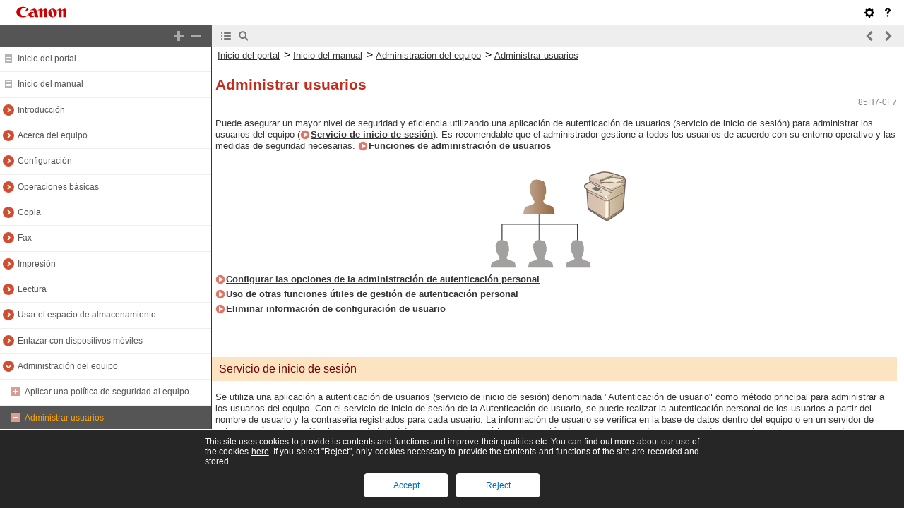

--- FILE ---
content_type: text/html
request_url: https://oip.manual.canon/USRMA-6104-zz-CS-3800-esES/contents/devu-mcn_mng-user.html
body_size: 3227
content:
<!DOCTYPE html PUBLIC "-//W3C//DTD XHTML 1.1//EN" "http://www.w3.org/TR/xhtml11/DTD/xhtml11.dtd"><html xml:lang="es" xmlns="http://www.w3.org/1999/xhtml"><head><meta name="Generator" content="CAESAR" /><meta http-equiv="Content-Type" content="application/xhtml+xml; charset=UTF-8" /><meta http-equiv="content-style-type" content="text/css" /><meta http-equiv="content-script-type" content="text/javascript" /><meta http-equiv="X-UA-Compatible" content="IE=edge" /><meta name="keywords" content="272_devu" /><meta name="description" content="Puede asegurar un mayor nivel de seguridad y eficiencia utilizando una aplicación de autenticación de usuarios (servicio de inicio de sesión) para administrar los usuarios del equipo (Servicio de inicio de sesión). Es recomendable que el administrador gestione a todos los usuarios de acuerdo con su entorno operativo y las medidas de seguridad necesarias. Funciones de administración de usuarios" /><title>Administrar usuarios</title><link href="styles/style000/style.css" rel="alternate stylesheet" type="text/css" disabled="disabled" title="local" /><script type="text/javascript" charset="UTF-8" src="../jsons/resource.json"></script><script type="text/javascript" charset="UTF-8" src="../jsons/toc.json"></script><script type="text/javascript" charset="UTF-8" src="../scripts/loader.js"></script></head><body><div id="id_header" class="nocontent"><table cellpadding="0" cellspacing="0"><tr><th class="header"><span id="id_res_canon_logo"></span><span id="id_res_guide_name"></span></th><td class="header" id="id_header_include"></td></tr><tr><th class="bar" id="id_tabs"><button id="id_res_contents" class="tab_active" accesskey="c"></button><button id="id_res_search" class="tab_inactive" accesskey="s"></button></th><td class="bar"><button id="id_res_bar_icon_previous" accesskey="b" style="display: none;"></button><label id="id_res_bar_label_previous" for="id_res_bar_icon_previous"></label><button id="id_res_bar_icon_next" accesskey="n" style="display: none;"></button><label id="id_res_bar_label_next" for="id_res_bar_icon_next"></label><button id="id_res_bar_icon_print" accesskey="p" style="display: none;"></button><label id="id_res_bar_label_print" for="id_res_bar_icon_print"></label></td></tr></table></div><div id="id_panel" class="nocontent"><div id="id_panel_toc" style="display:None;"><div id="id_panel_label"><label id="id_res_chapter"></label><select id="id_chapter_select"></select></div><div id="id_toc_open_close"><a id="id_res_open_toc_all" href="#"></a><a id="id_res_close_toc_all" href="#"></a></div><ul id="id_toc"></ul><div id="id_print_all"><a id="id_res_print_all" href="#"></a></div></div><div id="id_panel_search" style="display:None;"></div></div><!--CONTENT_START--><div id="id_content"><h1><a id="272_h1_01"></a>Administrar usuarios</h1><div class="lead">Puede asegurar un mayor nivel de seguridad y eficiencia utilizando una aplicación de autenticación de usuarios (servicio de inicio de sesión) para administrar los usuarios del equipo (<a href="devu-mcn_mng-user.html#272_h2_01">Servicio de inicio de sesión</a>). Es recomendable que el administrador gestione a todos los usuarios de acuerdo con su entorno operativo y las medidas de seguridad necesarias. <a href="devu-mcn_mng-user.html#272_h2_02">Funciones de administración de usuarios</a></div><div class="figure_center"><img src="./images/book_images/b_C03050.gif" alt="" /></div><div class="list_link_level0"><a href="devu-mcn_mng-user-perauthmng.html#276_h1_01">Configurar las opciones de la administración de autenticación personal</a></div><div class="list_link_level0"><a href="devu-mcn_mng-user-useful_func.html#544_h1_01">Uso de otras funciones útiles de gestión de autenticación personal</a></div><div class="list_link_level0"><a href="devu-mcn_mng-user-uset_info.html#287_h1_01">Eliminar información de configuración de usuario</a></div><h2><a id="272_h2_01"></a>Servicio de inicio de sesión</h2><div class="lead">Se utiliza una aplicación a autenticación de usuarios (servicio de inicio de sesión) denominada &quot;Autenticación de usuario&quot; como método principal para administrar a los usuarios del equipo. Con el servicio de inicio de sesión de la Autenticación de usuario, se puede realizar la autenticación personal de los usuarios a partir del nombre de usuario y la contraseña registrados para cada usuario. La información de usuario se verifica en la base de datos dentro del equipo o en un servidor de autenticación externo. Con la capacidad de definir con precisión qué funciones están disponibles para cada usuario, puede personalizar las operaciones del equipo y mejorar la seguridad limitando el acceso a determinadas funciones. También se puede utilizar la Gestión de ID de departamentos para administrar grupos, en función del dispositivo empleado para la autenticación.</div><div class="table_note_level0"><table class="table_note_level0"><thead class="table_note_level0"><tr class="table_note_level0"><td colspan="1" rowspan="1" class="col_0 row_0 table_note_level0 table_note_level0_col_0 table_note_level0_row_0"><div class="text"><img src="./images/global_images/1T0003419081/g_style_note1_L=es-ES.gif" alt="" /></div></td></tr></thead><tbody class="table_note_level0"><tr class="table_note_level0"><td colspan="1" rowspan="1" class="col_0 row_1 table_note_level0 table_note_level0_col_0 table_note_level0_row_1"><div class="list">Si no está utilizando la función Personalización, ajuste &lt;Permitir uso de opciones personales&gt; (<a href="devu-set_reg-mng-dev-indivset.html#h5|17|10_Settings_Regi|642_Device Management|&lt;Enable Use of Personal Settings&gt;|GgJi|!CAE!">&lt;Permitir uso de opciones personales&gt;</a>) en &lt;No&gt;.</div></td></tr></tbody></table></div><h2><a id="272_h2_02"></a>Funciones de administración de usuarios</h2><div class="lead">La administración de usuarios puede proporcionar las ventajas descritas más abajo. Para proteger datos importantes y reducir los costes, puede limitar el acceso al equipo y definir el rango de operaciones disponibles para los usuarios.</div><h5>Evitar el uso no autorizado de terceros</h5><div class="text">Puesto que el uso del equipo se limita a los usuarios autorizados, se evita la filtración de información debida al uso no autorizado por terceros, aunque el equipo esté situado en una zona concurrida abierta a personas externas.</div><div class="figure"><img src="./images/book_images/b_C03055.gif" alt="" /></div><h5>Configuración de los niveles de privilegios</h5><div class="text">Con la gestión de la autenticación personal, puede definir el rango de operaciones disponibles especificando el rol (nivel de privilegios) de cada usuario. Por ejemplo, puede seleccionar el rol de Administrador para dar todos los privilegios de acceso, el rol de NetworkAdmin (Administrador de red) para permitir la configuración de opciones relativas a la red, o el rol DeviceAdmin (Administrador de dispositivo) para permitir la configuración de las opciones de información del dispositivo y las opciones de claves y certificados necesarios para utilizar determinadas funciones. Si selecciona y asigna varios niveles de privilegios a los administradores, puede funcionar más eficazmente como equipo en el manejo de un amplio abanico de tareas de gestión del equipo.</div><div class="figure"><img src="./images/book_images/b_C03055-1.gif" alt="" /></div><h5>Configurar restricciones de uso</h5><div class="text">La gestión de la autenticación personal permite que un usuario con privilegios de Administrador gestione las distintas operaciones disponibles para los usuarios. La capacidad de establecer restricciones a las funciones para cada usuario le ofrece un control más preciso de la administración de usuarios.</div><div class="figure"><img src="./images/book_images/b_C03056.gif" alt="" /></div><h5>Administrar grupos de usuarios</h5><div class="text">Se pueden asignar usuarios a grupos a partir del ID de departamento (Gestión de ID de departamentos), lo que le permite consultar el número total de páginas impresas o escaneadas para cada ID de departamento. También puede establecer límites específicos para cada ID de departamento, como un máximo de 500 páginas impresas o un máximo de 200 páginas copiadas. Esta función puede ayudar a concienciar sobre los costes y ofrecer pistas sobre cómo mejorar sus operaciones.</div><div class="figure"><img src="./images/book_images/b_C03057.gif" alt="" /></div><h5>Optimizar las opciones para cada usuario</h5><div class="text">Se pueden guardar varias opciones para cada usuario y se pueden aplicar en el inicio de sesión. Los usuarios pueden crear botones Personales, y pueden especificar una carpeta Personal en la red. El equipo también puede recordar contraseñas una vez que se hayan introducido, para que los usuarios puedan volver a iniciar una sesión sin introducir la contraseña.</div><div class="table_note_level0"><table class="table_note_level0"><thead class="table_note_level0"><tr class="table_note_level0"><td colspan="1" rowspan="1" class="col_0 row_0 table_note_level0 table_note_level0_col_0 table_note_level0_row_0"><div class="text"><img src="./images/global_images/1T0003419081/b_style_note1_L=es-ES.gif" alt="" /></div></td></tr></thead><tbody class="table_note_level0"><tr class="table_note_level0"><td colspan="1" rowspan="1" class="col_0 row_1 table_note_level0 table_note_level0_col_0 table_note_level0_row_1"><h5>Asociación de cuentas de usuario con cadenas de claves para un funcionamiento correcto</h5><div class="list">Cuando se requiere información de autenticación diferente de la que se utiliza cuando se inicia sesión, dicha información debe introducirse una vez, pero no es necesario volverla a introducir una vez que la autenticación se realice correctamente. Esta información de autenticación se conoce como cadena de claves. Dado que las cadenas de claves están asociadas a las cuentas de usuario, no es necesario volver a introducir la información de autenticación, aunque el equipo se encuentre apagado.</div><h5>Asociación de cuentas de usuario con ID de departamento para restringir el número de copias e impresiones</h5><div class="list">Las cuentas de usuario de Autenticación de usuario pueden asociarse con ID de departamento. Al especificar las restricciones de copia e impresión para las ID de departamento por adelantado, puede aplicar restricciones sobre el número de copias o impresiones en cada departamento al que pertenece cada usuario. Para obtener información sobre la asociación de cuentas de usuario con ID de departamento, consulte <a href="devu-mcn_mng-user-perauthmng-user_info.html#279_h1_01">Registrar la información de usuario en el dispositivo local</a>. Para obtener información sobre la especificación de restricciones según el departamento, consulte <a href="devu-mcn_mng-user-useful_func-id_mng-strt.html#274_h1_01">Configurar las opciones de la Gestión de ID de departamentos</a>.</div></td></tr></tbody></table></div></div><!--CONTENT_END--><div id="id_footer" class="nocontent"><table cellpadding="0" cellspacing="0"><tr><th><span id="id_res_copy_right"></span></th><td id="id_footer_include"></td></tr></table></div><div id="id_breadcrumbs" class="nocontent"><a href="../index.html" id="id_res_home"></a> &gt; <a href="devu-mcn_mng.html" id="id_level_1" toc_id="devu-mcn_mng" title="Administración del equipo" >Administración del equipo</a> &gt; <a id="id_level_2" toc_id="devu-mcn_mng-user" title="Administrar usuarios" >Administrar usuarios</a></div><div id="id_document_number">85H7-0F7</div></body></html>